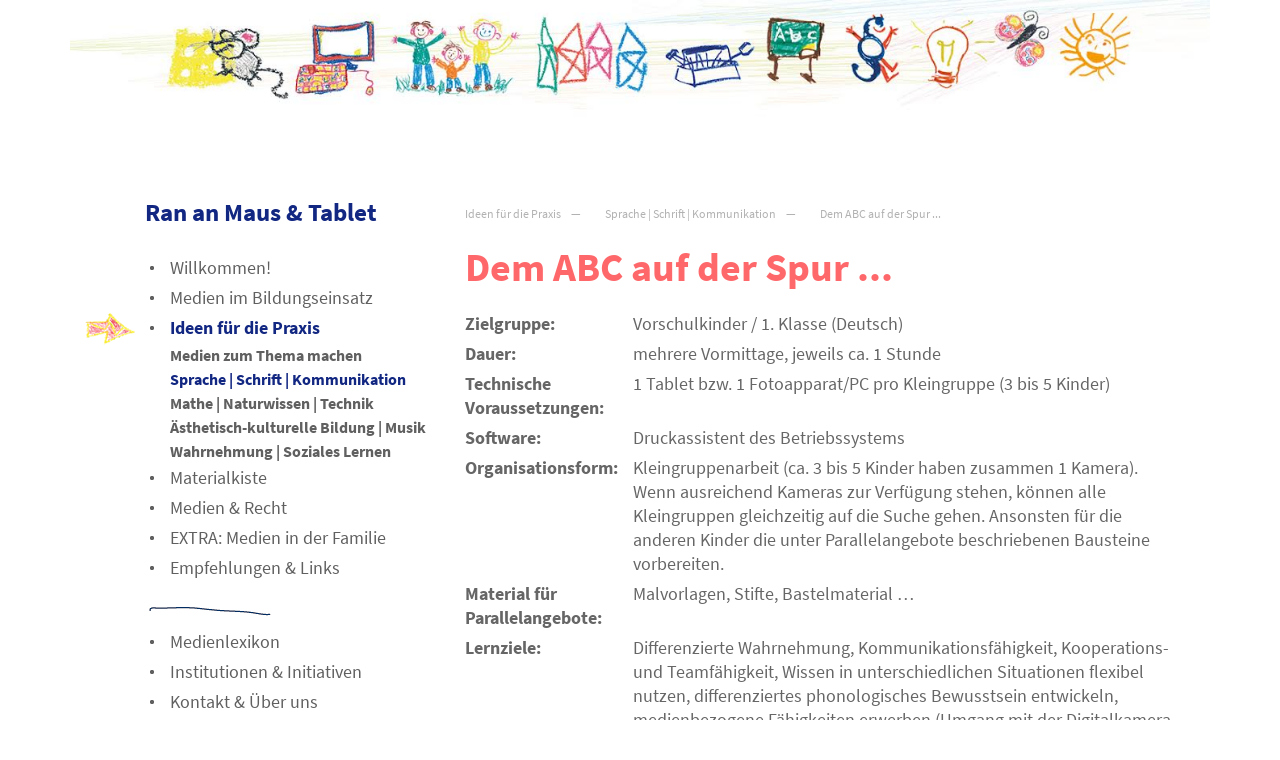

--- FILE ---
content_type: text/html; charset=utf-8
request_url: https://rananmausundtablet.de/ideen-f%C3%BCr-die-praxis/sprache-schrift-kommunikation/dem-abc-auf-der-spur/
body_size: 7169
content:
<!DOCTYPE html>
<html lang="de">
<head>
    <meta http-equiv="Content-Type" content="text/html; charset=UTF-8">
    <meta charset="utf-8">
    <!--<meta http-equiv="X-UA-Compatible" content="IE=edge">-->
    <meta name="viewport" content="width=device-width, initial-scale=1.0">
    <meta http-equiv="cache-control" content="no-cache" />
      <meta http-equiv="content-language" content="de">

    <link rel="shortcut icon" type="image/x-icon" href="/layout/images/ran.ico">
    <!-- Bootstrap core CSS -->
    <link href="/layout/css/bootstrap.css" rel="stylesheet">

    <!-- Custom styles for this template -->
    <link href="/layout/css/style.css" rel="stylesheet" media="screen">
    <link rel="stylesheet" href="/layout/css/font-awesome/css/font-awesome.min.css">
    <link href="/layout/css/lightbox.css" rel="stylesheet">


    <!-- HTML5 shim and Respond.js for IE8 support of HTML5 elements and media queries -->
    <!--[if lt IE 9]>
    <script src="https://oss.maxcdn.com/html5shiv/3.7.2/html5shiv.min.js"></script>
    <script src="https://oss.maxcdn.com/respond/1.4.2/respond.min.js"></script>
    <![endif]-->
    <link href="/layout/css/print.css" rel="stylesheet" media="print">
</head>

<body>

<div class="container">
    <div class="header">
        <img class="img-responsive" src="/media/header_home.jpg"/>

        <nav class="navbar navbar-default  hidden-sm hidden-md  hidden-lg">
            <div class="container-fluid">
                <div class="navbar-header">
                    <button type="button" class="navbar-toggle collapsed" data-toggle="collapse" data-target="#navbar"
                            aria-expanded="false" aria-controls="navbar">
                        <span class="sr-only">Toggle navigation</span>
                        <span class="icon-bar"></span>
                        <span class="icon-bar"></span>
                        <span class="icon-bar"></span>
                    </button>
                    <div class="slogan  no-print">
                        <p><a href="index.php">Ran an Maus & Tablet</a></p>
                    </div>
                </div>
                <div id="navbar" class="navbar-collapse collapse">
                    <!-- Navigation -->
                    <ul><li><a href="/willkommen/">Willkommen</a></li><li><a href="/medien-im-bildungseinsatz/">Medien im Bildungseinsatz</a></li><li class="active"><a href="/ideen-für-die-praxis/">Ideen für die Praxis</a><ul><li><a href="/ideen-für-die-praxis/medien-zum-thema-machen/">Medien zum Thema machen</a></li><li class="active"><a href="/ideen-für-die-praxis/sprache-schrift-kommunikation/">Sprache | Kommunikation | Schrift</a></li><li><a href="/ideen-für-die-praxis/mathe-naturwissen-technik/">Mathe | Naturwissen | Technik</a></li><li><a href="/ideen-für-die-praxis/ästhetisch-kulturelle-bildung-musik/">Ästhetisch-kulturelle Bildung | Musik</a></li><li><a href="/ideen-für-die-praxis/wahrnehmung-soziales-lernen/">Wahrnehmung | Soziales Lernen</a></li></ul></li><li><a href="/materialkiste/">Materialkiste</a></li><li><a href="/medien-recht/">Medien &amp; Recht</a></li><li><a href="/extra-medien-in-der-familie/">EXTRA: Medien in der Familie</a></li><li><a href="/empfehlungen-links/">Empfehlungen &amp; Links</a></li></ul>    <img src="/layout/images/trenner1.gif"/>
<ul class="rex-navi1 rex-navi-depth-1 rex-navi-has-6-elements">
<li class="rex-article-13 rex-normal side1"><a class="" href="/infos/medienlexikon/">Medienlexikon</a></li>
<li class="rex-article-15 rex-normal side1"><a class="" href="/infos/institutionen-initiativen/">Institutionen &amp; Initiativen</a></li>
<li class="rex-article-16 rex-normal side1"><a class="" href="/infos/kontakt-über-uns/">Kontakt &amp; Über uns</a></li>
<li class="rex-article-78 rex-normal side1"><a class="" href="/infos/sitemap/">Sitemap</a></li>
<li class="rex-article-71 rex-normal side1"><a class="" href="/infos/impressum/">Impressum</a></li>
<li class="rex-article-111 rex-normal side1"><a class="" href="/infos/datenschutz/">Datenschutz</a></li>
</ul>
<br>


                    <form class="search col-xs-7 no-padding no-margin" action="index.php" method="get">
                        <input type="hidden" name="article_id" value="93">
                        <input type="hidden" name="clang" value="0">
                        <div class="input-group">

	                        
                            <form class="search_it-form" id="search_it-form1" action="/infos/suchergebnis/" method="get">
                                <fieldset>
                                    <legend>Suche</legend>
                                    <div class="search_it-flex">
                                        <input type="hidden" name="article_id" value="93" />
                                        <input type="hidden" name="clang" value="1" />
                                        <label for="search"></label>
                                        <input type="text" name="search" value="" placeholder="Suchbegriff eingeben" />
                                        <input class="search_it-button" type="submit" value="suchen" />
                                    </div>
                                </fieldset>
                            </form>

<br>
                        </div>
                    </form>
                </div>
            </div>
        </nav>


    </div>
    <div class='row hidden-xs'>
        <div class="col-sm-4 slogan  no-print">
            <p><a href="/">Ran an Maus & Tablet</a></p>
        </div>
        <div class="col-sm-8">
            <div class="col-lg-12 bread">
                <ul class="rex-breadcrumb">
<li class="rex-lvl1"><a href="/ideen-für-die-praxis/">Ideen für die Praxis</a></li>
<li class="rex-lvl2"><a href="/ideen-für-die-praxis/sprache-schrift-kommunikation/">Sprache | Schrift  | Kommunikation</a></li>
<li class="rex-lvl3"><a href="/ideen-für-die-praxis/sprache-schrift-kommunikation/dem-abc-auf-der-spur/">Dem ABC auf der Spur ...</a></li>
</ul>
            </div>
        </div>
    </div>
    <div class="row">
        <div class="col-sm-4 no-print  hidden-xs">
            <div class="sidenav no-print">
                <ul class="rex-navi1 rex-navi-depth-1 rex-navi-has-7-elements">
<li class="rex-article-1 rex-normal side1"><a class="" href="/willkommen/">Willkommen!</a></li>
<li class="rex-article-2 rex-normal side1"><a class="" href="/medien-im-bildungseinsatz/">Medien im Bildungseinsatz</a></li>
<li class="rex-article-3 rex-active side1"><a class="rex-active" href="/ideen-für-die-praxis/">Ideen für die Praxis</a>
<ul class="rex-navi2 rex-navi-depth-2 rex-navi-has-5-elements">
<li class="rex-article-130 rex-normal side2"><a class="" href="/ideen-für-die-praxis/medien-zum-thema-machen/">Medien zum Thema machen</a></li>
<li class="rex-article-18 rex-active side2"><a class="rex-active" href="/ideen-für-die-praxis/sprache-schrift-kommunikation/">Sprache | Schrift  | Kommunikation</a></li>
<li class="rex-article-17 rex-normal side2"><a class="" href="/ideen-für-die-praxis/mathe-naturwissen-technik/">Mathe | Naturwissen | Technik</a></li>
<li class="rex-article-19 rex-normal side2"><a class="" href="/ideen-für-die-praxis/ästhetisch-kulturelle-bildung-musik/">Ästhetisch-kulturelle Bildung | Musik</a></li>
<li class="rex-article-20 rex-normal side2"><a class="" href="/ideen-für-die-praxis/wahrnehmung-soziales-lernen/">Wahrnehmung | Soziales Lernen</a></li>
</ul>
</li>
<li class="rex-article-4 rex-normal side1"><a class="" href="/materialkiste/">Materialkiste</a></li>
<li class="rex-article-5 rex-normal side1"><a class="" href="/medien-recht/">Medien &amp; Recht</a></li>
<li class="rex-article-6 rex-normal side1"><a class="" href="/extra-medien-in-der-familie/">EXTRA: Medien in der Familie</a></li>
<li class="rex-article-14 rex-normal side1"><a class="" href="/empfehlungen-links/">Empfehlungen &amp; Links</a></li>
</ul>
            </div>
            <div class="sidenav submenu  no-print">
                <img src="/layout/images/trenner1.gif"/>
                <ul class="rex-navi1 rex-navi-depth-1 rex-navi-has-6-elements">
<li class="rex-article-13 rex-normal side1"><a class="" href="/infos/medienlexikon/">Medienlexikon</a></li>
<li class="rex-article-15 rex-normal side1"><a class="" href="/infos/institutionen-initiativen/">Institutionen &amp; Initiativen</a></li>
<li class="rex-article-16 rex-normal side1"><a class="" href="/infos/kontakt-über-uns/">Kontakt &amp; Über uns</a></li>
<li class="rex-article-78 rex-normal side1"><a class="" href="/infos/sitemap/">Sitemap</a></li>
<li class="rex-article-71 rex-normal side1"><a class="" href="/infos/impressum/">Impressum</a></li>
<li class="rex-article-111 rex-normal side1"><a class="" href="/infos/datenschutz/">Datenschutz</a></li>
</ul>

                <form class="search" id="search_it-form1" action="/infos/suchergebnis/" method="get">
                    <input type="hidden" name="article_id" value="93">
                    <input type="hidden" name="clang" value="1" />
                    <div class="input-group">
                        <input type="text" class="form-control" placeholder="Suchen..." aria-label="Suche"
                               aria-describedby="basic-addon2" name="search"
	                          value="" >
                        <div class="input-group-addon">
                            <button class="btn btn-outline-secondary" type="submit"><span
                                    class="icon icon-xxs fa fa-search"></span></button>
                        </div>
                    </div>
                </form>


</div>
        </div>

        <div class="col-sm-8">
            <div class="row"><h1>Dem ABC auf der Spur ...</h1></div><div class="row">
<table>
		<tr>
			<td><strong>Zielgruppe:</strong></td>
			<td>Vorschulkinder / 1. Klasse (Deutsch) </td>
		</tr>
		<tr>
			<td><strong>Dauer:</strong></td>
			<td>mehrere Vormittage, jeweils ca. 1 Stunde </td>
		</tr>
		<tr>
			<td><strong>Technische Voraussetzungen:</strong></td>
			<td> 1 Tablet bzw. 1 Fotoapparat/PC pro Kleingruppe (3 bis 5 Kinder) </td>
		</tr>
		<tr>
			<td><strong>Software:</strong></td>
			<td>Druckassistent des Betriebssystems </td>
		</tr>
		<tr>
			<td><strong>Organisationsform:</strong></td>
			<td>Kleingruppenarbeit (ca. 3 bis 5 Kinder haben zusammen 1 Kamera). Wenn ausreichend Kameras zur Verfügung stehen, können alle Kleingruppen gleichzeitig auf die Suche gehen. Ansonsten für die anderen Kinder die unter Parallelangebote beschriebenen Bausteine vorbereiten. </td>
		</tr>
		<tr>
			<td><strong>Material für Parallelangebote:</strong></td>
			<td>Malvorlagen, Stifte, Bastelmaterial … </td>
		</tr>
		<tr>
			<td><strong>Lernziele:</strong></td>
			<td>Differenzierte Wahrnehmung,  Kommunikationsfähigkeit, Kooperations- und Teamfähigkeit,  Wissen in unterschiedlichen Situationen flexibel nutzen, differenziertes phonologisches Bewusstsein entwickeln, medienbezogene Fähigkeiten erwerben (Umgang mit der Digitalkamera &amp; PC bzw. Tablet),  Medien als Gestaltungs- und Ausdrucksmittel (Gestaltung eigener Medienprodukte, Kennenlernen des Druckassistenten) </td>
		</tr>
</table></div><div class="row"><h3>Von der Sprache zur Schriftsprache …</h3></div><div class="row">
<a data-lightbox="products[933924953]" href="/media/p1060397_kl.jpg"><img class="col-md-3 pull-right picright no-padding img-responsive"  src="/media/p1060397_kl.jpg"  alt="Display" title="Display" /></a><p>Literacy-Erziehung ist Bestandteil aller Bildungspläne. Kinder interessieren sich für Sprache und Schrift, sie sehen die Erwachsenen schreiben und imitieren das Schriftbild. Sie versuchen, ihren Namen zu schreiben und Geschriebenes zu identifizieren. „Was habe ich geschrieben?“ fragen sie dann häufig und wollen auch ihren eigenen Namen schreiben. So wächst das Repertoire an bekannten Buchstaben, die auch zunehmend in neuen, noch unbekannten Worten gesucht und gefunden werden. Sie entdecken die Bedeutung und Verwendung von Schrift im Alltag: Einkaufszettel, Namensschilder, Mitteilungen, Postkarten, Briefe, Reime, Geschichten &#8230; Was für die Kinder anfangs wie eine „Geheimsprache“ anmutet, wird für sie nach und nach konkreter und fassbarer. Sowohl in der Kita als auch in der Grundschule kann die Auseinandersetzung mit Sprache und Schrift, mit Lauten und Buchstaben durch Medien unterstützt werden.</p></div><div class="row">
<a data-lightbox="products[1430386801]" href="/media/methoden-bausteine_1_buchstaben.jpg"><img class="col-md-12 pull-right picright no-padding img-responsive" style="margin-bottom:40px;" src="/media/methoden-bausteine_1_buchstaben.jpg"  alt="Methoden-Baustein 1 Buchstaben" title="Methoden-Baustein 1 Buchstaben" /></a><br/></div><div class="row"><h3>So wirds gemacht</h3></div><div class="row">
<p>Buchstaben begegnen uns überall im Alltag. Gemeinsam mit den Kindern wird überlegt, welche Buchstaben sie schon kennen: den Anfangsbuchstaben des eigenen Namens? Oder des Haustiers? An dieser Stelle können auch die Lieblingsmedienfiguren thematisiert werden: Wer ist das? Wie heißen die? Und mit welchem Buchstaben fangen die an? <br />
Nun werden die Kinder in Kleingruppen aufgeteilt, in denen möglichst jeder Buchstabe nur einmal vorkommt, z.B.: Anna, Leon, Mia, Onno &amp; Fynn. <br />
Mit dem Fotoapparat oder der Kamera eines Tablets gehen die Kinder auf die Suche nach dem Alphabet in der Umgebung: im Gruppen-/Klassenraum oder, wenn ausreichend Betreuungspersonen vorhanden sind, auf dem Freigelände bzw. in der nahen Umgebung. Schulkinder können dies auch als Hausaufgabe erledigen und zu Hause oder auf dem Schulweg eine bestimmte Anzahl von Buchstaben suchen. <br />
Die Buchstaben werden als Nahaufnahmen fotografiert, also so, dass sie den Sucher möglichst vollständig ausfüllen. Dabei darauf achten, dass die Aufnahme scharf und ausreichend belichtet ist.<br />
Nach und nach kann so die Sammlung vervollständigt werden, bis es schließlich heißt: „Jetzt fehlt uns nur noch das X und das Y!“ Fundgrube für seltenere Buchstaben sind z.B. Autokennzeichen oder fertige Anlauttabellen, wie sie in vielen Klassen-/Gruppenräumen hängen.<br />
Die fotografisch gesammelten Buchstaben werden zusammen in einem Ordner auf dem Computer oder Tablet abgespeichert. Um alle Buchstaben in gleicher Größe auszudrucken, kann z.B. der Druckassistent des Betriebssystems verwendet werden. Hier wird beim Drucken das Drucklayout 5&#215;8 cm bzw. Passbildformat gewählt. Für die Arbeit am Tablet kann auch eine Gestaltungs-App wie <a href="/materialkiste/fotografie-malen-gestalten/fotocollagen-erstellen-mit-pic-collage/">Pic Collage</a> genutzt werden, um die Fotos mithilfe der Layout-Funktion in ihrer Größe zu vereinheitlichen.</p>

<p>Für ein Memory wird dann jedes Bild zweimal gedruckt, dazu bei der Option „Kopien pro Foto“ 2 auswählen. Der ausgedruckte Bogen wird zerschnitten und die einzelnen Karten laminiert. </p></div><div class="row">
<h3><span class="caps">ABC</span>-Bingo</h3>

<p>Für ein <span class="caps">ABC</span>-Bingo wird zusätzlich zu den ausgedruckten Fotobuchstaben mehrmals eine zufällige Buchstaben-Auswahl aus dem Ordner markiert und ebenfalls im Layout 5&#215;8 cm bzw. Passbildformat ausgedruckt, aber nicht zerschnitten. Die Fotobuchstaben-Kärtchen werden umgedreht in die Tischmitte gelegt, ein oder mehrere Kinder bekommen zusammen einen Bingo-Bogen. Nun wird reihum ein Kärtchen umgedreht. Passt es zu einem der Buchstaben auf dem Bingo-Bogen, darf der entsprechende Buchstabe auf dem Bogen mit einem kleinen Haftnotiz-Zettelchen markiert werden. </p>

<p><strong>Variante:</strong> Anstelle von Buchstaben-Bögen können auch Bögen mit Fotos von Medienfiguren oder Gegenständen (wenn möglich auch von den Kindern selbst fotografiert) vorbereitet werden. Hier gilt es, die zu den Figuren/Gegenständen gehörenden Anfangsbuchstaben zu finden.</p>

<h3>Anlauttabelle</h3>

<p>Die gesammelten Fotobuchstaben können zusammen mit (selbst erstellten) Fotos und Zeichnungen von Gegenständen oder Medienlieblingen auch zu einer Anlauttabelle zusammengestellt werden. Dazu werden die Bilder mindestens in Postkartengröße ausgedruckt und an der Wand aufgehängt. Unter jeden Buchstaben werden die dazu passenden Starfotos gehängt. Die Anlauttabelle kann beliebig erweitert und auch thematisch bebildert werden, z.B.  wird dann beim Thema Ernährung für so viele Buchstaben wie möglich ein Obst- oder Gemüsestück gesucht und fotografiert. </p></div><div class="row">
<h3>Aufgaben für parallele Arbeitsgruppen</h3>

<p><strong>→ Hessischer Bildungsserver _ Mauswiesel: <span class="caps">ABC</span>-Wörterbuch</strong><br />
Aufgaben und Wissenswertes rund um das Alphabet auf<br />
<a href="http://mauswiesel.bildung.hessen.de/deutsch/grammatik/abc_woerterbuch/index.html">mauswiesel.bildung.hessen.de/deutsch/grammatik/abc_woerterbuch/index.html</a><br />
<strong>→ Buchstaben-Mandala ausmalen</strong> <br />
Vorlagen z.B. auf <br />
<a href="http://www.kidsweb.de/basteln/mandala/abc_mandala/abc_mandala.htm">www.kidsweb.de/basteln/mandala/abc_mandala/abc_mandala.html</a> und <a href="http://www.mandala-bilder.de/buchstaben-mandalas.html">www.mandala-bilder.de/buchstaben-mandalas.html</a> <br />
<strong>→ Buchstaben basteln</strong><br />
Anregungen z.B. auf <a href="https://www.kidsweb.de/leckeres-abc-gemuese-zubereiten">www.kidsweb.de/abc_spezial/abc_gemuese/abc_gemuese_zubereiten.html</a><br />
<strong>→ Buchstaben fühlen/die Braille-Schrift</strong> <br />
<a href="http://www.kidsweb.de/abc_spezial/braille_abc.html">www.kidsweb.de/abc_spezial/braille_abc.html</a></p></div><div class="row"><h3>Vertiefung</h3></div><div class="row">
<p>→ Das <a href="/ideen-für-die-praxis/sprache-schrift-kommunikation/abc-bilder-wörterbuch/"><span class="caps">ABC</span>-Bilder-Wörterbuch</a></p></div><div class="row">
<h3>Links / Literatur / Material zum Thema</h3>

<p><a href="https://www.kindergartenpaedagogik.de/fachartikel/bildungsbereiche-erziehungsfelder/sprache-fremdsprachen-literacy-kommunikation/literacy-erziehung-im-kindergarten/"><strong>www.kindergartenpaedagogik.de/fachartikel/bildungsbereiche-erziehungsfelder/sprache-fremdsprachen-literacy-kommunikation/literacy-erziehung-im-kindergarten/</strong></a><br />
Martin R. Textor: Literacy-Erziehung im Kindergarten</p>

<p><a href="https://www.schlaumaeuse.de/"><strong>www.schlaumaeuse.de</strong></a><br />
Mit der Schlaumäuse-Software /-App können Fünf- bis Neunjährige selbstständig die Welt der Sprache entdecken. Ein Auswertungsmodus ermöglicht den begleitenden Erwachsenen einen Überblick über die Spielzeiten, Spielerfolge und die Lernfortschritte der Kinder. Kitas und Grundschulen können die Software / App nach der Registrierung kostenlos nutzen. </p>

<p><a href="http://www.bibernetz.de/wws/blickpunkt-sprachfoerderung.html"><strong>www.bibernetz.de/wws/blickpunkt-sprachfoerderung.html</strong></a><br />
Umfangreiche Sammlung von Hintergrundinformationen, Methodenbausteinen und Links und <a href="http://bibernetz.de/wws/10838078.html">didaktische Tipps zur Sprachförderung</a></p>

<p><strong>Eine Reise ins Meer der Buchstaben und Wörter</strong><br />
Kreative Ideen, um Kinder auf ihrem Weg in die Schrift zu begleiten und einen unbeschwerten (Schrift-)Sprach- und Lese-Erwerb vorzubereiten. <br />
<a href="https://www.roncalli-haus.de/media/filer_public/cc/58/cc58b295-c079-4350-8471-de2569e78f93/1_2019_abschlussbroschure.pdf">www.roncalli-haus.de/media/filer_public/cc/58/cc58b295-c079-4350-8471-de2569e78f93/1_2019_abschlussbroschure.pdf</a></p>

<p><a href="http://www.wortwusel.net"><strong>www.wortwusel.net</strong></a> <br />
wortwusel.net möchte die multimedialen Möglichkeiten, die das Internet heute bietet, für Kinder zugänglich machen. Diese Seite ist ein Spielplatz. Hier kann man mit Bildern, Klängen und Worten spielen und Gedichte entdecken. </p>

<p><strong>Roboom, Susanne</strong><br />
Mit Medien kompetent und kreativ umgehen. Basiswissen und Praxisideen.<br />
S. 22 &#8211; 51: Sprache, Literacy und Medien &#8211; sehen, hören, erzählen &#8230;<br />
Beltz Nikolo. Weinheim 2017</p>

<p><strong>Jampert, K. / Zehnbauer, A. / Best, P. / Sens, A. / Leuckefeld, K. / Laier, M. (Hrsg.)</strong><br />
Kinder-Sprache stärken! Sprachliche Förderung in der Kita: das Praxismaterial<br />
Band 2: Wie viel Sprache steckt in Musik und Medienarbeit. Berlin 2009</p>

<p><strong>Entdeckungskiste – Zeitschrift für die Praxis in Kitas</strong><br />
Sprach- &amp; Medienwerkstatt. Verlag Herder, Freiburg 2012</p>

<p><strong>Stiftung Kinder forschen:</strong> <br />
Kannst du mich verstehen? Die Vielfalt der Kommunikation erkunden und erforschen. Berlin 2014. Download: <a href="/media/tdkf-2014_broschuere.pdf">www.haus-der-kleinen-forscher.de/fileadmin/Redaktion/1_Forschen/Jahresthema/2014/Aktionsmaterial/TDKF-2014_Broschuere.pdf</a>  </p></div>        </div>
    </div>

    <footer class="footer">
        <div class='logo pull-left'><a href="http://www.lpr-hessen.de" target="_blank"><img
                src="/media/logo_m-h.png" width="170" alt='Medienanstalt Hessen' ></a></div>
        <div>
            <p class="pull-right printbutton" style="padding:20px 0 0 0"><a class="no-print pull-left"
                                                                            href="javascript:self.print()"><img
                    class="img-responsive" src="/media/drucken.gif"/></a>
                <a class='no-print pull-right' href="javascript:history.go(-1)"><img class='img-responsive'
                                                                                             src='/media/zuruck.gif'/></a>            </p></div>
    </footer>

</div> <!-- /container -->

<!-- Bootstrap core JavaScript
================================================== -->
<!-- Placed at the end of the document so the pages load faster -->
<script src="/layout/js/jquery.js"></script>
<script src="/layout/js/bootstrap.js"></script>
<!-- IE10 viewport hack for Surface/desktop Windows 8 bug -->
<script src="/layout/js/lightbox-2.6.min.js"></script>
<!-- IE10 viewport hack for Surface/desktop Windows 8 bug -->
<script src="/layout/js/ie10-viewport-bug-workaround.js"></script>
<script>
    $(document).ready(function () {
        // target blank
        $("a[href^='http:']:not([href*='" + window.location.host + "'])").attr("target", "_blank");
        $("a[href^='https:']:not([href*='" + window.location.host + "'])").attr("target", "_blank");
        $("a[target!='_blank'][href$='.pdf']").attr("target", "_blank");
    });
</script>
</body>
</html>


--- FILE ---
content_type: text/css
request_url: https://rananmausundtablet.de/layout/css/style.css
body_size: 2086
content:

/* source-sans-pro-regular - latin */
@font-face {
    font-family: 'Source Sans Pro';
    font-style: normal;
    font-weight: 400;
    src: url('../fonts/source-sans-pro/source-sans-pro-v12-latin-regular.eot'); /* IE9 Compat Modes */
    src: local('Source Sans Pro Regular'), local('SourceSansPro-Regular'),
    url('../fonts/source-sans-pro/source-sans-pro-v12-latin-regular.eot?#iefix') format('embedded-opentype'), /* IE6-IE8 */
    url('../fonts/source-sans-pro/source-sans-pro-v12-latin-regular.woff2') format('woff2'), /* Super Modern Browsers */
    url('../fonts/source-sans-pro/source-sans-pro-v12-latin-regular.woff') format('woff'), /* Modern Browsers */
    url('../fonts/source-sans-pro/source-sans-pro-v12-latin-regular.ttf') format('truetype'), /* Safari, Android, iOS */
    url('../fonts/source-sans-pro/source-sans-pro-v12-latin-regular.svg#SourceSansPro') format('svg'); /* Legacy iOS */
}
/* source-sans-pro-italic - latin */
@font-face {
    font-family: 'Source Sans Pro';
    font-style: italic;
    font-weight: 400;
    src: url('../fonts/source-sans-pro/source-sans-pro-v12-latin-italic.eot'); /* IE9 Compat Modes */
    src: local('Source Sans Pro Italic'), local('SourceSansPro-Italic'),
    url('../fonts/source-sans-pro/source-sans-pro-v12-latin-italic.eot?#iefix') format('embedded-opentype'), /* IE6-IE8 */
    url('../fonts/source-sans-pro/source-sans-pro-v12-latin-italic.woff2') format('woff2'), /* Super Modern Browsers */
    url('../fonts/source-sans-pro/source-sans-pro-v12-latin-italic.woff') format('woff'), /* Modern Browsers */
    url('../fonts/source-sans-pro/source-sans-pro-v12-latin-italic.ttf') format('truetype'), /* Safari, Android, iOS */
    url('../fonts/source-sans-pro/source-sans-pro-v12-latin-italic.svg#SourceSansPro') format('svg'); /* Legacy iOS */
}
/* source-sans-pro-600 - latin */
@font-face {
    font-family: 'Source Sans Pro';
    font-style: normal;
    font-weight: 600;
    src: url('../fonts/source-sans-pro/source-sans-pro-v12-latin-600.eot'); /* IE9 Compat Modes */
    src: local('Source Sans Pro SemiBold'), local('SourceSansPro-SemiBold'),
    url('../fonts/source-sans-pro/source-sans-pro-v12-latin-600.eot?#iefix') format('embedded-opentype'), /* IE6-IE8 */
    url('../fonts/source-sans-pro/source-sans-pro-v12-latin-600.woff2') format('woff2'), /* Super Modern Browsers */
    url('../fonts/source-sans-pro/source-sans-pro-v12-latin-600.woff') format('woff'), /* Modern Browsers */
    url('../fonts/source-sans-pro/source-sans-pro-v12-latin-600.ttf') format('truetype'), /* Safari, Android, iOS */
    url('../fonts/source-sans-pro/source-sans-pro-v12-latin-600.svg#SourceSansPro') format('svg'); /* Legacy iOS */
}
/* source-sans-pro-600italic - latin */
@font-face {
    font-family: 'Source Sans Pro';
    font-style: italic;
    font-weight: 600;
    src: url('../fonts/source-sans-pro/source-sans-pro-v12-latin-600italic.eot'); /* IE9 Compat Modes */
    src: local('Source Sans Pro SemiBold Italic'), local('SourceSansPro-SemiBoldItalic'),
    url('../fonts/source-sans-pro/source-sans-pro-v12-latin-600italic.eot?#iefix') format('embedded-opentype'), /* IE6-IE8 */
    url('../fonts/source-sans-pro/source-sans-pro-v12-latin-600italic.woff2') format('woff2'), /* Super Modern Browsers */
    url('../fonts/source-sans-pro/source-sans-pro-v12-latin-600italic.woff') format('woff'), /* Modern Browsers */
    url('../fonts/source-sans-pro/source-sans-pro-v12-latin-600italic.ttf') format('truetype'), /* Safari, Android, iOS */
    url('../fonts/source-sans-pro/source-sans-pro-v12-latin-600italic.svg#SourceSansPro') format('svg'); /* Legacy iOS */
}
/* source-sans-pro-700 - latin */
@font-face {
    font-family: 'Source Sans Pro';
    font-style: normal;
    font-weight: 700;
    src: url('../fonts/source-sans-pro/source-sans-pro-v12-latin-700.eot'); /* IE9 Compat Modes */
    src: local('Source Sans Pro Bold'), local('SourceSansPro-Bold'),
    url('../fonts/source-sans-pro/source-sans-pro-v12-latin-700.eot?#iefix') format('embedded-opentype'), /* IE6-IE8 */
    url('../fonts/source-sans-pro/source-sans-pro-v12-latin-700.woff2') format('woff2'), /* Super Modern Browsers */
    url('../fonts/source-sans-pro/source-sans-pro-v12-latin-700.woff') format('woff'), /* Modern Browsers */
    url('../fonts/source-sans-pro/source-sans-pro-v12-latin-700.ttf') format('truetype'), /* Safari, Android, iOS */
    url('../fonts/source-sans-pro/source-sans-pro-v12-latin-700.svg#SourceSansPro') format('svg'); /* Legacy iOS */
}
/* source-sans-pro-700italic - latin */
@font-face {
    font-family: 'Source Sans Pro';
    font-style: italic;
    font-weight: 700;
    src: url('../fonts/source-sans-pro/source-sans-pro-v12-latin-700italic.eot'); /* IE9 Compat Modes */
    src: local('Source Sans Pro Bold Italic'), local('SourceSansPro-BoldItalic'),
    url('../fonts/source-sans-pro/source-sans-pro-v12-latin-700italic.eot?#iefix') format('embedded-opentype'), /* IE6-IE8 */
    url('../fonts/source-sans-pro/source-sans-pro-v12-latin-700italic.woff2') format('woff2'), /* Super Modern Browsers */
    url('../fonts/source-sans-pro/source-sans-pro-v12-latin-700italic.woff') format('woff'), /* Modern Browsers */
    url('../fonts/source-sans-pro/source-sans-pro-v12-latin-700italic.ttf') format('truetype'), /* Safari, Android, iOS */
    url('../fonts/source-sans-pro/source-sans-pro-v12-latin-700italic.svg#SourceSansPro') format('svg'); /* Legacy iOS */
}


body {
    font-size: 18px;
    font-family: 'Source Sans Pro', sans-serif;
      line-height: 135%;
      font-weight: 400;
      color: #666;
}
.row{
    margin: 0;
    padding: 0
}
table td {
    border: medium none;
    padding: 3px 15px 3px 0;
    vertical-align: top;
}
table{
    margin: 0 0 40px 0
}
.printbreak{
    margin:0;
    padding:0;
    height:0
}
h1, .h4, h4{
    color: #ff686B;
    font-weight: 700;
    font-size: 40px;
    margin:-8px 0 20px 0;
    padding: 0
}
h2{
    color: #08345B;
    font-weight: 400;
    font-size: 28px;
    margin:0 0 30px 0;
    padding: 0
}
h3{
    color: #2FB9D1;
    font-weight: 700;
    font-size: 24px;
    margin:0 0 15px 0;
    padding: 0 0 5px 0;
    border-bottom: 1px solid #C1CCD5;
}
h4{
    color: #08345B;
    font-weight: 700;
    font-size: 20px;
    margin:0 0 15px 0;
    padding: 0 0 5px 0;
    border-bottom: 1px solid #C1CCD5;
}
p{
    padding:0 0 15px 0;
    font-weight: normal
}
.bread{
	padding:0;
}
.bread ul{
    list-style: outside none none;
    padding-left: 0;
    margin: 4px 0 0 0
}
.bread ul > li{
    display: inline-block;
    font-size: 12px;
    color: #b2b2b2;
        padding: 0 0 0 10px;
}
.bread ul li a{
    color: #b2b2b2;
    padding: 0 10px 0 10px;
    font-size: 12px
}
.bread ul:first-child li{
    padding: 0 10px 0 0;
}
.bread ul li:first-child a{
    padding: 0 10px 0 0;
}
.bread ul li:after {
   content:  "\2014 ";
}
.bread ul li:last-child:after {
   content:  "";
}
.bread ul li a:hover{
    color: #122782;

    text-decoration: none;
    font-weight: 700
}
.slogan p a{
    color: #122782;
    font-size: 25px;
    font-weight: 700;
    margin: 0 0 60px 60px;
    line-height: 130%
}
.slogan p a:hover{
	text-decoration:none
}
.header{
    margin:0 0 15px 0
}
.sidenav ul{
    list-style: outside none none;
    padding-left: 0;
}
.sidenav ul li{
}
.sidenav ul .side1:hover, .sidenav ul .side1.rex-current, .sidenav ul .side1.rex-active{
    background: url("../images/pfeil-bunt.gif") left top no-repeat
}
.sidenav ul .side1 a{
    display: block;
    padding: 3px 5px 3px 85px;
    color: #606060;
    background: url("../images/point2.gif") 65px center no-repeat
    /*border-bottom: 1px solid #95C4B0*/
}
.sidenav ul .side2 a{
    display: block;
    padding: 0px 5px 0px 85px;
    color: #606060;
    background: url("../images/point2.gif") 65px center no-repeat;
    font-size:16px;
    /*border-bottom: 1px solid #95C4B0*/
}
.alphabet{
    list-style: outside none none;
    padding-left: 0;
    margin-bottom:40px
}
.alphabet li {
display: inline;
list-style-type: none;
padding-right: 4px;
}
/*
.sidenav ul .side1:first-child a{
    border-top: 1px solid #95C4B0
}
.sidenav ul .side2:last-child a {
    border-bottom: 1px solid #95C4B0
}
.sidenav.submenu ul .side1:last-child a {
    border-top: none;
}
.sidenav ul li ul .side2 a{
    padding: 8px 5px 8px 20px;
    border-bottom: none
}*/
.submenu form{
    margin: 10px 30px 100px 64px;
}
.input-group-addon {
    padding: 0;
    margin:0
}
.btn {
    padding: 5px 10px;
    font-size: 14px;
    font-weight: 400;
    border-radius: 0;
    background: silver;
}
.sidenav ul a.rex-current{
   color: #122782;
    font-weight: 700;
}
.sidenav ul a.rex-active{
    color: #122782;
    font-weight: 700;
}
.sidenav ul .side1 a:hover, .sidenav ul .side1 a.active, .sidenav .rex-active a {
    color: #122782;
    text-decoration: none;
    font-weight: 700;
    background: url("../images/point_blue.gif") 65px center no-repeat
}
.sidenav ul .side2 a{
    background: none
}
.sidenav ul .side2 a:hover{
    background: none
}
.submenu{
    margin: 20px 0 0 0
}
.submenu img{
    margin:  0 0 10px 64px
}
.logo{
    margin: 0px 0 20px 60px;
}
.linie {
    border: none;
    border-top: 1px solid #2173B1;
    color: #2173B1;
    background-color: #2173B1;
    height: 1px;
    margin: 15px 0 15px 0;
}
hr{
    box-sizing:border-box;
}
.picright {
    margin: 3px 0 5px 10px;
    padding: 0;
}
.picleft {
    margin: 3px 10px 5px 0;
    padding: 0;
}
.paddingLeft50{
    padding-left:50px
}
.paddingTop50{
    padding-top:50px
}
.no-padding-bottom{
    padding-bottom: 0
}
.no-margin-bottom{
    margin-bottom: 0
}
.no-padding{
    padding: 0
}
.no-margin{
    margin: 0
}

.navbar-default {
    background-color: #fff;
    border: none;
}
.navbar-default .navbar-collapse, .navbar-default .navbar-form {
    border: none;
}

@media (max-width: 767px) { /* Adjusting for mobile */

}
/* All Mobile Sizes (devices and browser) */
@media only screen and (max-width: 767px) {

}

/* For landscape layouts only */
@media only screen and (min-device-width: 768px) and (max-device-width: 1024px) and (orientation:landscape) {

.slogan p a {
    margin: 0;
}

}


/* Tablet Portrait size to standard 960 (devices and browsers) */
@media only screen and (min-width: 768px) and (max-width: 959px) {

	.slogan p a {
    margin: 0;
}

}

/* Mobile Landscape Size to Tablet Portrait (devices and browsers) */
@media only screen and (min-width: 480px) and (max-width: 767px) {
.slogan p{margin:0;}
.submenu{margin: 0 0 40px 0}
.slogan, .slogan p{margin:0;line-height:100%;padding:7px 0 0 0}
.slogan p a {
    font-size: 24px;
    margin: 40px 0 60px 15px;
    line-height: 100%;
}
}

/* Mobile Portrait Size to Mobile Landscape Size (devices and browsers) */
@media only screen and (max-width: 479px) {
.slogan, .slogan p{margin:0;line-height:100%;padding:7px 0 0 0}
.slogan p a {
    font-size: 24px;
    margin: 40px 0 60px 15px;
    line-height: 100%;
}
.header{padding:0;margin:0}
.sidenav ul .side1:hover, .sidenav ul .side1.rex-current{background:none}
.sidenav ul .side1 a {
    background: url("../images/point2.gif") no-repeat scroll 0 center; padding: 0 0 0 10px;}
.submenu {margin:0}
.submenu img{display:none}
.submenu form{
    margin: 10px 30px 30px 0px;
}
.input-group-addon {
    padding: 0;
    margin:0
}
.btn {
    padding: 5px 10px;
    font-size: 14px;
    font-weight: 400;
    border-radius: 0;
    background: silver;
}
ul.rex-navi1{margin:0}
.submenu{margin: 0 0 20px 0}
.container {padding-left: 5px;padding-right: 5px;}
.sidenav ul .side1 a:hover, .sidenav ul .side1 a.active {background: url("../images/point_blue.gif") 0 center no-repeat; padding: 0 0 0 10px;}
h1{font-size:30px}
.slogan p a, .logo {
    margin: 0 0 10px 15px;
}
.printbutton{
	display:none
}

}


--- FILE ---
content_type: text/css
request_url: https://rananmausundtablet.de/layout/css/print.css
body_size: 440
content:
.no-print, .logo{display:none!important}
.row img.col-md-3, .row img.col-md-4, .row img.col-md-2 {height:30%!important;width:30%!important;}
a[href]:after {display:none!important;}
table{
margin:0 0 30px 0
}
h1{
font-size:32px
}
/*.printbreak {page-break-after:always;}*/
.printbreak {break-after: auto;}
.row {
    margin:0
}

.bread{
	padding:0;
}
.bread ul{
    list-style: outside none none;
    padding-left: 0;
    margin: 4px 0 0 0
}
.bread ul > li{
    display: inline-block;
    font-size: 12px;
    color: #b2b2b2;
        padding: 0 0 0 10px;
}
.bread ul li a{
    color: #b2b2b2;
    padding: 0 10px 0 10px;
    font-size: 12px
}
.bread ul:first-child li{
    padding: 0 10px 0 0;
}
.bread ul li:first-child a{
    padding: 0 10px 0 0;
}
.bread ul li:after {
   content:  "\2014 ";
}
.bread ul li:last-child:after {
   content:  "";
}
.bread ul li a:hover{
   color: #419164;
    text-decoration: none;
    font-weight: 700
}

.img-responsive {
    width: 40%;
}
